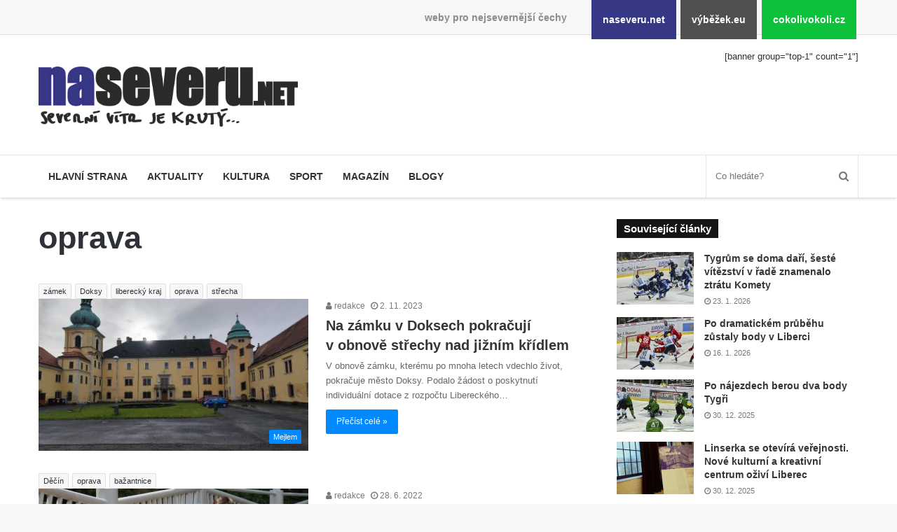

--- FILE ---
content_type: text/html; charset=UTF-8
request_url: https://www.naseveru.net/stitek/oprava/
body_size: 11141
content:
<!DOCTYPE html><html lang="cs"><head><meta charset="UTF-8"/><title>oprava &#8211; naseveru.net</title><meta name='robots' content='max-image-preview:large'/><link rel="alternate" type="application/rss+xml" title="naseveru.net &raquo; RSS zdroj" href="https://www.naseveru.net/feed/"/><style id='wp-img-auto-sizes-contain-inline-css'>
img:is([sizes=auto i],[sizes^="auto," i]){contain-intrinsic-size:3000px 1500px}
/*# sourceURL=wp-img-auto-sizes-contain-inline-css */</style><link rel='stylesheet' id='naseveru-style-css' href='https://www.naseveru.net/wp-content/plugins/naseveru-boxes/naseveru-style.css' media='all'/><link rel='stylesheet' id='wp-block-library-css' href='https://www.naseveru.net/wp-includes/css/dist/block-library/style.min.css' media='all'/><style id='global-styles-inline-css' type='text/css'>
:root{--wp--preset--aspect-ratio--square: 1;--wp--preset--aspect-ratio--4-3: 4/3;--wp--preset--aspect-ratio--3-4: 3/4;--wp--preset--aspect-ratio--3-2: 3/2;--wp--preset--aspect-ratio--2-3: 2/3;--wp--preset--aspect-ratio--16-9: 16/9;--wp--preset--aspect-ratio--9-16: 9/16;--wp--preset--color--black: #000000;--wp--preset--color--cyan-bluish-gray: #abb8c3;--wp--preset--color--white: #ffffff;--wp--preset--color--pale-pink: #f78da7;--wp--preset--color--vivid-red: #cf2e2e;--wp--preset--color--luminous-vivid-orange: #ff6900;--wp--preset--color--luminous-vivid-amber: #fcb900;--wp--preset--color--light-green-cyan: #7bdcb5;--wp--preset--color--vivid-green-cyan: #00d084;--wp--preset--color--pale-cyan-blue: #8ed1fc;--wp--preset--color--vivid-cyan-blue: #0693e3;--wp--preset--color--vivid-purple: #9b51e0;--wp--preset--gradient--vivid-cyan-blue-to-vivid-purple: linear-gradient(135deg,rgb(6,147,227) 0%,rgb(155,81,224) 100%);--wp--preset--gradient--light-green-cyan-to-vivid-green-cyan: linear-gradient(135deg,rgb(122,220,180) 0%,rgb(0,208,130) 100%);--wp--preset--gradient--luminous-vivid-amber-to-luminous-vivid-orange: linear-gradient(135deg,rgb(252,185,0) 0%,rgb(255,105,0) 100%);--wp--preset--gradient--luminous-vivid-orange-to-vivid-red: linear-gradient(135deg,rgb(255,105,0) 0%,rgb(207,46,46) 100%);--wp--preset--gradient--very-light-gray-to-cyan-bluish-gray: linear-gradient(135deg,rgb(238,238,238) 0%,rgb(169,184,195) 100%);--wp--preset--gradient--cool-to-warm-spectrum: linear-gradient(135deg,rgb(74,234,220) 0%,rgb(151,120,209) 20%,rgb(207,42,186) 40%,rgb(238,44,130) 60%,rgb(251,105,98) 80%,rgb(254,248,76) 100%);--wp--preset--gradient--blush-light-purple: linear-gradient(135deg,rgb(255,206,236) 0%,rgb(152,150,240) 100%);--wp--preset--gradient--blush-bordeaux: linear-gradient(135deg,rgb(254,205,165) 0%,rgb(254,45,45) 50%,rgb(107,0,62) 100%);--wp--preset--gradient--luminous-dusk: linear-gradient(135deg,rgb(255,203,112) 0%,rgb(199,81,192) 50%,rgb(65,88,208) 100%);--wp--preset--gradient--pale-ocean: linear-gradient(135deg,rgb(255,245,203) 0%,rgb(182,227,212) 50%,rgb(51,167,181) 100%);--wp--preset--gradient--electric-grass: linear-gradient(135deg,rgb(202,248,128) 0%,rgb(113,206,126) 100%);--wp--preset--gradient--midnight: linear-gradient(135deg,rgb(2,3,129) 0%,rgb(40,116,252) 100%);--wp--preset--font-size--small: 13px;--wp--preset--font-size--medium: 20px;--wp--preset--font-size--large: 36px;--wp--preset--font-size--x-large: 42px;--wp--preset--spacing--20: 0.44rem;--wp--preset--spacing--30: 0.67rem;--wp--preset--spacing--40: 1rem;--wp--preset--spacing--50: 1.5rem;--wp--preset--spacing--60: 2.25rem;--wp--preset--spacing--70: 3.38rem;--wp--preset--spacing--80: 5.06rem;--wp--preset--shadow--natural: 6px 6px 9px rgba(0, 0, 0, 0.2);--wp--preset--shadow--deep: 12px 12px 50px rgba(0, 0, 0, 0.4);--wp--preset--shadow--sharp: 6px 6px 0px rgba(0, 0, 0, 0.2);--wp--preset--shadow--outlined: 6px 6px 0px -3px rgb(255, 255, 255), 6px 6px rgb(0, 0, 0);--wp--preset--shadow--crisp: 6px 6px 0px rgb(0, 0, 0);}:where(.is-layout-flex){gap: 0.5em;}:where(.is-layout-grid){gap: 0.5em;}body .is-layout-flex{display: flex;}.is-layout-flex{flex-wrap: wrap;align-items: center;}.is-layout-flex > :is(*, div){margin: 0;}body .is-layout-grid{display: grid;}.is-layout-grid > :is(*, div){margin: 0;}:where(.wp-block-columns.is-layout-flex){gap: 2em;}:where(.wp-block-columns.is-layout-grid){gap: 2em;}:where(.wp-block-post-template.is-layout-flex){gap: 1.25em;}:where(.wp-block-post-template.is-layout-grid){gap: 1.25em;}.has-black-color{color: var(--wp--preset--color--black) !important;}.has-cyan-bluish-gray-color{color: var(--wp--preset--color--cyan-bluish-gray) !important;}.has-white-color{color: var(--wp--preset--color--white) !important;}.has-pale-pink-color{color: var(--wp--preset--color--pale-pink) !important;}.has-vivid-red-color{color: var(--wp--preset--color--vivid-red) !important;}.has-luminous-vivid-orange-color{color: var(--wp--preset--color--luminous-vivid-orange) !important;}.has-luminous-vivid-amber-color{color: var(--wp--preset--color--luminous-vivid-amber) !important;}.has-light-green-cyan-color{color: var(--wp--preset--color--light-green-cyan) !important;}.has-vivid-green-cyan-color{color: var(--wp--preset--color--vivid-green-cyan) !important;}.has-pale-cyan-blue-color{color: var(--wp--preset--color--pale-cyan-blue) !important;}.has-vivid-cyan-blue-color{color: var(--wp--preset--color--vivid-cyan-blue) !important;}.has-vivid-purple-color{color: var(--wp--preset--color--vivid-purple) !important;}.has-black-background-color{background-color: var(--wp--preset--color--black) !important;}.has-cyan-bluish-gray-background-color{background-color: var(--wp--preset--color--cyan-bluish-gray) !important;}.has-white-background-color{background-color: var(--wp--preset--color--white) !important;}.has-pale-pink-background-color{background-color: var(--wp--preset--color--pale-pink) !important;}.has-vivid-red-background-color{background-color: var(--wp--preset--color--vivid-red) !important;}.has-luminous-vivid-orange-background-color{background-color: var(--wp--preset--color--luminous-vivid-orange) !important;}.has-luminous-vivid-amber-background-color{background-color: var(--wp--preset--color--luminous-vivid-amber) !important;}.has-light-green-cyan-background-color{background-color: var(--wp--preset--color--light-green-cyan) !important;}.has-vivid-green-cyan-background-color{background-color: var(--wp--preset--color--vivid-green-cyan) !important;}.has-pale-cyan-blue-background-color{background-color: var(--wp--preset--color--pale-cyan-blue) !important;}.has-vivid-cyan-blue-background-color{background-color: var(--wp--preset--color--vivid-cyan-blue) !important;}.has-vivid-purple-background-color{background-color: var(--wp--preset--color--vivid-purple) !important;}.has-black-border-color{border-color: var(--wp--preset--color--black) !important;}.has-cyan-bluish-gray-border-color{border-color: var(--wp--preset--color--cyan-bluish-gray) !important;}.has-white-border-color{border-color: var(--wp--preset--color--white) !important;}.has-pale-pink-border-color{border-color: var(--wp--preset--color--pale-pink) !important;}.has-vivid-red-border-color{border-color: var(--wp--preset--color--vivid-red) !important;}.has-luminous-vivid-orange-border-color{border-color: var(--wp--preset--color--luminous-vivid-orange) !important;}.has-luminous-vivid-amber-border-color{border-color: var(--wp--preset--color--luminous-vivid-amber) !important;}.has-light-green-cyan-border-color{border-color: var(--wp--preset--color--light-green-cyan) !important;}.has-vivid-green-cyan-border-color{border-color: var(--wp--preset--color--vivid-green-cyan) !important;}.has-pale-cyan-blue-border-color{border-color: var(--wp--preset--color--pale-cyan-blue) !important;}.has-vivid-cyan-blue-border-color{border-color: var(--wp--preset--color--vivid-cyan-blue) !important;}.has-vivid-purple-border-color{border-color: var(--wp--preset--color--vivid-purple) !important;}.has-vivid-cyan-blue-to-vivid-purple-gradient-background{background: var(--wp--preset--gradient--vivid-cyan-blue-to-vivid-purple) !important;}.has-light-green-cyan-to-vivid-green-cyan-gradient-background{background: var(--wp--preset--gradient--light-green-cyan-to-vivid-green-cyan) !important;}.has-luminous-vivid-amber-to-luminous-vivid-orange-gradient-background{background: var(--wp--preset--gradient--luminous-vivid-amber-to-luminous-vivid-orange) !important;}.has-luminous-vivid-orange-to-vivid-red-gradient-background{background: var(--wp--preset--gradient--luminous-vivid-orange-to-vivid-red) !important;}.has-very-light-gray-to-cyan-bluish-gray-gradient-background{background: var(--wp--preset--gradient--very-light-gray-to-cyan-bluish-gray) !important;}.has-cool-to-warm-spectrum-gradient-background{background: var(--wp--preset--gradient--cool-to-warm-spectrum) !important;}.has-blush-light-purple-gradient-background{background: var(--wp--preset--gradient--blush-light-purple) !important;}.has-blush-bordeaux-gradient-background{background: var(--wp--preset--gradient--blush-bordeaux) !important;}.has-luminous-dusk-gradient-background{background: var(--wp--preset--gradient--luminous-dusk) !important;}.has-pale-ocean-gradient-background{background: var(--wp--preset--gradient--pale-ocean) !important;}.has-electric-grass-gradient-background{background: var(--wp--preset--gradient--electric-grass) !important;}.has-midnight-gradient-background{background: var(--wp--preset--gradient--midnight) !important;}.has-small-font-size{font-size: var(--wp--preset--font-size--small) !important;}.has-medium-font-size{font-size: var(--wp--preset--font-size--medium) !important;}.has-large-font-size{font-size: var(--wp--preset--font-size--large) !important;}.has-x-large-font-size{font-size: var(--wp--preset--font-size--x-large) !important;}
/*# sourceURL=global-styles-inline-css */
</style>
<style id='classic-theme-styles-inline-css'>
/*! This file is auto-generated */
.wp-block-button__link{color:#fff;background-color:#32373c;border-radius:9999px;box-shadow:none;text-decoration:none;padding:calc(.667em + 2px) calc(1.333em + 2px);font-size:1.125em}.wp-block-file__button{background:#32373c;color:#fff;text-decoration:none}
/*# sourceURL=/wp-includes/css/classic-themes.min.css */</style><link rel='stylesheet' id='LightGallery-Style-css' href='https://www.naseveru.net/wp-content/plugins/lightgallery/library/css/lightgallery.css' media='all'/><link rel='stylesheet' id='tie-css-styles-css' href='https://www.naseveru.net/wp-content/themes/jannah/assets/css/style.min.css' media='all'/><link rel='stylesheet' id='tie-css-style-custom-css' href='https://www.naseveru.net/wp-content/themes/jannah/assets/custom-css/style-custom-1.css' media='all'/><script id="jquery-core-js-extra">
/* <![CDATA[ */
var tie = {"is_rtl":"","ajaxurl":"https://www.naseveru.net/administrator2018/admin-ajax.php","mobile_menu_active":"true","mobile_menu_top":"","mobile_menu_parent":"","lightbox_all":"","lightbox_gallery":"","lightbox_skin":"metro-black","lightbox_thumb":"horizontal","lightbox_arrows":"","is_singular":"","is_sticky_video":"","reading_indicator":"","lazyload":"","select_share":"","select_share_twitter":"","select_share_facebook":"true","select_share_linkedin":"","select_share_email":"","facebook_app_id":"","twitter_username":"","responsive_tables":"true","ad_blocker_detector":"","sticky_behavior":"default","sticky_desktop":"","sticky_mobile":"","ajax_loader":"\u003Cdiv class=\"loader-overlay\"\u003E\n\t\t\t\t\u003Cdiv class=\"spinner\"\u003E\n\t\t\t\t\t\u003Cdiv class=\"bounce1\"\u003E\u003C/div\u003E\n\t\t\t\t\t\u003Cdiv class=\"bounce2\"\u003E\u003C/div\u003E\n\t\t\t\t\t\u003Cdiv class=\"bounce3\"\u003E \u003C/div\u003E\n\t\t\t\t\u003C/div\u003E\n\t\t\t\u003C/div\u003E","type_to_search":"","lang_no_results":"Bohu\u017eel jsme nic nenalezli"};
//# sourceURL=jquery-core-js-extra
/* ]]> */</script><script src="https://www.naseveru.net/wp-includes/js/jquery/jquery.min.js" id="jquery-core-js"></script><script src="https://www.naseveru.net/wp-includes/js/jquery/jquery-migrate.min.js" id="jquery-migrate-js"></script><meta name="generator" content="Jannah 3.1.0"/><meta name="theme-color" content="#0088ff"/><meta name="viewport" content="width=device-width, initial-scale=1.0"/><link rel="icon" href="https://www.naseveru.net/wp-uploads/2018/09/cropped-favicon-naseveru-1-32x32.png" sizes="32x32"/><link rel="icon" href="https://www.naseveru.net/wp-uploads/2018/09/cropped-favicon-naseveru-1-192x192.png" sizes="192x192"/><link rel="apple-touch-icon" href="https://www.naseveru.net/wp-uploads/2018/09/cropped-favicon-naseveru-1-180x180.png"/><meta name="msapplication-TileImage" content="https://www.naseveru.net/wp-uploads/2018/09/cropped-favicon-naseveru-1-270x270.png"/></head><body id="tie-body" class="archive tag tag-oprava tag-919 wp-theme-jannah wrapper-has-shadow block-head-4 magazine2 is-thumb-overlay-disabled is-desktop is-header-layout-3 has-header-ad sidebar-right has-sidebar"><div class="background-overlay"><div id="bar"><div class="container"><div>weby pro nejsevernější čechy</div><ul><li class="naseverunet"><a href="https://www.naseveru.net">naseveru.net</a></li><li class="vybezekeu"><a href="https://www.vybezek.eu">výběžek.eu</a></li><li class="cokolivokolicz"><a href="https://www.cokolivokoli.cz">cokolivokoli.cz</a></li></ul></div></div><div id="tie-container" class="site tie-container"><div id="tie-wrapper"><header id="theme-header" class="header-layout-3 main-nav-light main-nav-below has-shadow mobile-header-default"><div class="container"><div class="tie-row logo-row"><div class="logo-wrapper"><div class="tie-col-md-4 logo-container"><a href="#" id="mobile-menu-icon"><span class="nav-icon"></span></a><div id="logo" class="image-logo" style="margin-top:45px;"><a title="naseveru.net" href="https://www.naseveru.net/"><img src="https://www.naseveru.net/wp-uploads/2018/09/naseveru.png" alt="naseveru.net" class="logo_normal" width="500" height="116" style="max-height:116px;width:auto;"><img src="https://www.naseveru.net/wp-uploads/2018/09/naseveru.png" alt="naseveru.net" class="logo_2x" width="500" height="116" style="max-height:116px;width:auto;"></a></div><!-- #logo /--></div><!-- .tie-col /--></div><!-- .logo-wrapper /--><div class="tie-col-md-8 stream-item stream-item-top-wrapper"><div class="stream-item-top">[banner group="top-1" count="1"]</div></div><!-- .tie-col /--></div><!-- .tie-row /--></div><!-- .container /--><div class="main-nav-wrapper"><nav id="main-nav" data-skin="search-in-main-nav live-search-light" class=" live-search-parent" aria-label="Primary Navigation"><div class="container"><div class="main-menu-wrapper"><div id="menu-components-wrap"><div class="main-menu main-menu-wrap tie-alignleft"><div id="main-nav-menu" class="main-menu"><ul id="menu-mainmenu" class="menu" role="menubar"><li id="menu-item-123269" class="menu-item menu-item-type-post_type menu-item-object-page menu-item-home menu-item-123269 miw-object-122106"><a href="https://www.naseveru.net/">Hlavní strana</a></li><li id="menu-item-10253" class="menu-item menu-item-type-taxonomy menu-item-object-category menu-item-10253 miw-object-4"><a href="https://www.naseveru.net/tema/news/">Aktuality</a></li><li id="menu-item-10250" class="menu-item menu-item-type-taxonomy menu-item-object-category menu-item-10250 miw-object-7"><a href="https://www.naseveru.net/tema/kultura/">Kultura</a></li><li id="menu-item-10254" class="menu-item menu-item-type-taxonomy menu-item-object-category menu-item-10254 miw-object-5"><a href="https://www.naseveru.net/tema/sport/">Sport</a></li><li id="menu-item-10255" class="menu-item menu-item-type-taxonomy menu-item-object-category menu-item-10255 miw-object-10"><a href="https://www.naseveru.net/tema/magazin/">Magazín</a></li><li id="menu-item-123270" class="menu-item menu-item-type-taxonomy menu-item-object-category menu-item-123270 miw-object-33"><a href="https://www.naseveru.net/tema/blogy/">Blogy</a></li></ul></div></div><!-- .main-menu.tie-alignleft /--><ul class="components"><li class="search-bar menu-item custom-menu-link" aria-label="Search"><form method="get" id="search" action="https://www.naseveru.net//"><input id="search-input" class="is-ajax-search" type="text" name="s" title="Co hledáte?" placeholder="Co hledáte?"/><button id="search-submit" type="submit"><span class="fa fa-search" aria-hidden="true"></span></button></form></li></ul><!-- Components --></div><!-- #menu-components-wrap /--></div><!-- .main-menu-wrapper /--></div><!-- .container /--></nav><!-- #main-nav /--></div><!-- .main-nav-wrapper /--></header><div id="content" class="site-content container"><div class="tie-row main-content-row"><div class="main-content tie-col-md-8 tie-col-xs-12" role="main"><header class="entry-header-outer container-wrapper"><h1 class="page-title">oprava</h1></header><!-- .entry-header-outer /--><div class="mag-box wide-post-box"><div class="container-wrapper"><div class="mag-box-container clearfix"><ul id="posts-container" data-layout="default" data-settings="{'uncropped_image':'jannah-image-grid','category_meta':true,'post_meta':true,'excerpt':true,'excerpt_length':'20','read_more':true,'title_length':0,'is_full':false}" class="posts-items"><li class="post-item  post-143388 post type-post status-publish format-standard has-post-thumbnail category-mejlem tag-zamek tag-doksy tag-liberecky-kraj tag-oprava tag-strecha"><div class="post-bottom-meta"><span class="tagcloud"><a href="https://www.naseveru.net/stitek/zamek/" rel="tag">zámek</a> <a href="https://www.naseveru.net/stitek/doksy/" rel="tag">Doksy</a> <a href="https://www.naseveru.net/stitek/liberecky-kraj/" rel="tag">liberecký kraj</a> <a href="https://www.naseveru.net/stitek/oprava/" rel="tag">oprava</a> <a href="https://www.naseveru.net/stitek/strecha/" rel="tag">střecha</a></span></div><a href="https://www.naseveru.net/2023/11/02/na-zamku-v-doksech-pokracuji-v-obnove-strechy-nad-jiznim-kridlem/" title="Na zámku v Doksech pokračují v obnově střechy nad jižním křídlem" class="post-thumb"><h5 class="post-cat-wrap"><span class="post-cat tie-cat-14">Mejlem</span></h5><div class="post-thumb-overlay-wrap"><div class="post-thumb-overlay"><span class="icon"></span></div></div><img width="390" height="220" src="https://www.naseveru.net/wp-uploads/kudlacka@centrum.cz/2023/11/zamek-doksy-2-390x220.jpg" class="attachment-jannah-image-large size-jannah-image-large wp-post-image" alt="" decoding="async" fetchpriority="high"/></a><div class="post-meta"><span class="meta-author meta-item"><a href="https://www.naseveru.net/author/reda/" class="author-name" title="redakce"><span class="fa fa-user" aria-hidden="true"></span> redakce</a></span><span class="date meta-item"><span class="fa fa-clock-o" aria-hidden="true"></span> <span>2. 11. 2023</span></span><div class="clearfix"></div></div><!-- .post-meta --><div class="post-details"><h3 class="post-title"><a href="https://www.naseveru.net/2023/11/02/na-zamku-v-doksech-pokracuji-v-obnove-strechy-nad-jiznim-kridlem/" title="Na zámku v Doksech pokračují v obnově střechy nad jižním křídlem">Na zámku v Doksech pokračují v obnově střechy nad jižním křídlem</a></h3><p class="post-excerpt">V obnově zámku, kterému po mnoha letech vdechlo život, pokračuje město Doksy. Podalo žádost o poskytnutí individuální dotace z rozpočtu Libereckého&hellip;</p><a class="more-link button" href="https://www.naseveru.net/2023/11/02/na-zamku-v-doksech-pokracuji-v-obnove-strechy-nad-jiznim-kridlem/">Přečíst celé »</a></div></li><li class="post-item  post-139029 post type-post status-publish format-standard has-post-thumbnail category-mejlem tag-decin tag-oprava tag-bazantnice"><div class="post-bottom-meta"><span class="tagcloud"><a href="https://www.naseveru.net/stitek/decin/" rel="tag">Děčín</a> <a href="https://www.naseveru.net/stitek/oprava/" rel="tag">oprava</a> <a href="https://www.naseveru.net/stitek/bazantnice/" rel="tag">bažantnice</a></span></div><a href="https://www.naseveru.net/2022/06/28/decin-postupne-ozivuje-areal-bazantnice/" title="Děčín postupně oživuje areál Bažantnice" class="post-thumb"><h5 class="post-cat-wrap"><span class="post-cat tie-cat-14">Mejlem</span></h5><div class="post-thumb-overlay-wrap"><div class="post-thumb-overlay"><span class="icon"></span></div></div><img width="390" height="220" src="https://www.naseveru.net/wp-uploads/kudlacka@centrum.cz/2022/06/bazantnice-3-390x220.jpg" class="attachment-jannah-image-large size-jannah-image-large wp-post-image" alt="" decoding="async"/></a><div class="post-meta"><span class="meta-author meta-item"><a href="https://www.naseveru.net/author/reda/" class="author-name" title="redakce"><span class="fa fa-user" aria-hidden="true"></span> redakce</a></span><span class="date meta-item"><span class="fa fa-clock-o" aria-hidden="true"></span> <span>28. 6. 2022</span></span><div class="clearfix"></div></div><!-- .post-meta --><div class="post-details"><h3 class="post-title"><a href="https://www.naseveru.net/2022/06/28/decin-postupne-ozivuje-areal-bazantnice/" title="Děčín postupně oživuje areál Bažantnice">Děčín postupně oživuje areál Bažantnice</a></h3><p class="post-excerpt">Dříve tu bývalo letní kino, nyní se areál Bažantnice proměnil v přírodní amfiteátr na pořádání koncertů. Město Děčín v něm&hellip;</p><a class="more-link button" href="https://www.naseveru.net/2022/06/28/decin-postupne-ozivuje-areal-bazantnice/">Přečíst celé »</a></div></li><li class="post-item  post-139020 post type-post status-publish format-standard has-post-thumbnail category-mejlem category-_hlavni tag-zamek tag-oprava tag-jilemnice"><div class="post-bottom-meta"><span class="tagcloud"><a href="https://www.naseveru.net/stitek/zamek/" rel="tag">zámek</a> <a href="https://www.naseveru.net/stitek/oprava/" rel="tag">oprava</a> <a href="https://www.naseveru.net/stitek/jilemnice/" rel="tag">Jilemnice</a></span></div><a href="https://www.naseveru.net/2022/06/23/obnovu-ohradni-zamecke-zdi-v-jilemnici-podpori-kraj-milionem-korun/" title="Obnovu ohradní zámecké zdi v Jilemnici podpoří kraj milionem korun" class="post-thumb"><h5 class="post-cat-wrap"><span class="post-cat tie-cat-14">Mejlem</span></h5><div class="post-thumb-overlay-wrap"><div class="post-thumb-overlay"><span class="icon"></span></div></div><img width="390" height="220" src="https://www.naseveru.net/wp-uploads/kudlacka@centrum.cz/2022/06/zamek-jilemnice-390x220.jpg" class="attachment-jannah-image-large size-jannah-image-large wp-post-image" alt="" decoding="async"/></a><div class="post-meta"><span class="meta-author meta-item"><a href="https://www.naseveru.net/author/reda/" class="author-name" title="redakce"><span class="fa fa-user" aria-hidden="true"></span> redakce</a></span><span class="date meta-item"><span class="fa fa-clock-o" aria-hidden="true"></span> <span>23. 6. 2022</span></span><div class="clearfix"></div></div><!-- .post-meta --><div class="post-details"><h3 class="post-title"><a href="https://www.naseveru.net/2022/06/23/obnovu-ohradni-zamecke-zdi-v-jilemnici-podpori-kraj-milionem-korun/" title="Obnovu ohradní zámecké zdi v Jilemnici podpoří kraj milionem korun">Obnovu ohradní zámecké zdi v Jilemnici podpoří kraj milionem korun</a></h3><p class="post-excerpt">Také v letošním roce odsouhlasili krajští radní a zastupitelé poskytnutí peněz na obnovu památek v rámci individuálních dotací. Tato částka činí 13,8&hellip;</p><a class="more-link button" href="https://www.naseveru.net/2022/06/23/obnovu-ohradni-zamecke-zdi-v-jilemnici-podpori-kraj-milionem-korun/">Přečíst celé »</a></div></li><li class="post-item  post-133215 post type-post status-publish format-standard has-post-thumbnail category-mejlem tag-kostel tag-liberecky-kraj tag-oprava tag-volfartice"><div class="post-bottom-meta"><span class="tagcloud"><a href="https://www.naseveru.net/stitek/kostel/" rel="tag">kostel</a> <a href="https://www.naseveru.net/stitek/liberecky-kraj/" rel="tag">liberecký kraj</a> <a href="https://www.naseveru.net/stitek/oprava/" rel="tag">oprava</a> <a href="https://www.naseveru.net/stitek/volfartice/" rel="tag">Volfartice</a></span></div><a href="https://www.naseveru.net/2020/09/27/kraj-podporil-opravu-strechy-na-kostele-sv-petra-a-pavla-ve-volfarticich/" title="Kraj podpořil opravu střechy na kostele sv. Petra a Pavla ve Volfarticích" class="post-thumb"><h5 class="post-cat-wrap"><span class="post-cat tie-cat-14">Mejlem</span></h5><div class="post-thumb-overlay-wrap"><div class="post-thumb-overlay"><span class="icon"></span></div></div><img width="390" height="220" src="https://www.naseveru.net/wp-uploads/kudlacka@centrum.cz/2020/09/volfartice-390x220.jpg" class="attachment-jannah-image-large size-jannah-image-large wp-post-image" alt="" decoding="async" loading="lazy"/></a><div class="post-meta"><span class="meta-author meta-item"><a href="https://www.naseveru.net/author/reda/" class="author-name" title="redakce"><span class="fa fa-user" aria-hidden="true"></span> redakce</a></span><span class="date meta-item"><span class="fa fa-clock-o" aria-hidden="true"></span> <span>27. 9. 2020</span></span><div class="clearfix"></div></div><!-- .post-meta --><div class="post-details"><h3 class="post-title"><a href="https://www.naseveru.net/2020/09/27/kraj-podporil-opravu-strechy-na-kostele-sv-petra-a-pavla-ve-volfarticich/" title="Kraj podpořil opravu střechy na kostele sv. Petra a Pavla ve Volfarticích">Kraj podpořil opravu střechy na kostele sv. Petra a Pavla ve Volfarticích</a></h3><p class="post-excerpt">Nová střešní krytina, kontrola bednění na věži a ošetření trámoví proti dřevokazným houbám a hmyzu. Těmito opravami prochází kostel svatého&hellip;</p><a class="more-link button" href="https://www.naseveru.net/2020/09/27/kraj-podporil-opravu-strechy-na-kostele-sv-petra-a-pavla-ve-volfarticich/">Přečíst celé »</a></div></li><li class="post-item  post-133049 post type-post status-publish format-standard has-post-thumbnail category-mejlem tag-zamek tag-doksy tag-liberecky-kraj tag-oprava"><div class="post-bottom-meta"><span class="tagcloud"><a href="https://www.naseveru.net/stitek/zamek/" rel="tag">zámek</a> <a href="https://www.naseveru.net/stitek/doksy/" rel="tag">Doksy</a> <a href="https://www.naseveru.net/stitek/liberecky-kraj/" rel="tag">liberecký kraj</a> <a href="https://www.naseveru.net/stitek/oprava/" rel="tag">oprava</a></span></div><a href="https://www.naseveru.net/2020/09/14/na-obnovu-zamku-doksy-prispel-liberecky-kraj-za-pet-let-vice-nez-milionem-korun/" title="Na obnovu zámku Doksy přispěl Liberecký kraj za pět let více než milionem korun" class="post-thumb"><h5 class="post-cat-wrap"><span class="post-cat tie-cat-14">Mejlem</span></h5><div class="post-thumb-overlay-wrap"><div class="post-thumb-overlay"><span class="icon"></span></div></div><img width="390" height="220" src="https://www.naseveru.net/wp-uploads/kudlacka@centrum.cz/2020/09/zamek_doksy-390x220.jpg" class="attachment-jannah-image-large size-jannah-image-large wp-post-image" alt="" decoding="async" loading="lazy"/></a><div class="post-meta"><span class="meta-author meta-item"><a href="https://www.naseveru.net/author/reda/" class="author-name" title="redakce"><span class="fa fa-user" aria-hidden="true"></span> redakce</a></span><span class="date meta-item"><span class="fa fa-clock-o" aria-hidden="true"></span> <span>14. 9. 2020</span></span><div class="clearfix"></div></div><!-- .post-meta --><div class="post-details"><h3 class="post-title"><a href="https://www.naseveru.net/2020/09/14/na-obnovu-zamku-doksy-prispel-liberecky-kraj-za-pet-let-vice-nez-milionem-korun/" title="Na obnovu zámku Doksy přispěl Liberecký kraj za pět let více než milionem korun">Na obnovu zámku Doksy přispěl Liberecký kraj za pět let více než milionem korun</a></h3><p class="post-excerpt">Opravami průběžně prochází zámek v Doksech. Také on je jednou z památek, na jejichž obnovu dlouhodobě přispívá Liberecký kraj. Za uplynulých pět&hellip;</p><a class="more-link button" href="https://www.naseveru.net/2020/09/14/na-obnovu-zamku-doksy-prispel-liberecky-kraj-za-pet-let-vice-nez-milionem-korun/">Přečíst celé »</a></div></li><li class="post-item  post-132494 post type-post status-publish format-standard has-post-thumbnail category-mejlem tag-most tag-hradek-nad-nisou tag-oprava"><div class="post-bottom-meta"><span class="tagcloud"><a href="https://www.naseveru.net/stitek/most/" rel="tag">Most</a> <a href="https://www.naseveru.net/stitek/hradek-nad-nisou/" rel="tag">Hrádek nad Nisou</a> <a href="https://www.naseveru.net/stitek/oprava/" rel="tag">oprava</a></span></div><a href="https://www.naseveru.net/2020/07/03/most-v-hradku-nad-nisou-bude-ode-dneska-z-duvodu-havarijniho-stavu-uzavren/" title="Most v Hrádku nad Nisou bude ode dneška z důvodu havarijního stavu uzavřen" class="post-thumb"><h5 class="post-cat-wrap"><span class="post-cat tie-cat-14">Mejlem</span></h5><div class="post-thumb-overlay-wrap"><div class="post-thumb-overlay"><span class="icon"></span></div></div><img width="390" height="220" src="https://www.naseveru.net/wp-uploads/kudlacka@centrum.cz/2020/07/objizdne-trasy-390x220.jpg" class="attachment-jannah-image-large size-jannah-image-large wp-post-image" alt="" decoding="async" loading="lazy"/></a><div class="post-meta"><span class="meta-author meta-item"><a href="https://www.naseveru.net/author/reda/" class="author-name" title="redakce"><span class="fa fa-user" aria-hidden="true"></span> redakce</a></span><span class="date meta-item"><span class="fa fa-clock-o" aria-hidden="true"></span> <span>3. 7. 2020</span></span><div class="clearfix"></div></div><!-- .post-meta --><div class="post-details"><h3 class="post-title"><a href="https://www.naseveru.net/2020/07/03/most-v-hradku-nad-nisou-bude-ode-dneska-z-duvodu-havarijniho-stavu-uzavren/" title="Most v Hrádku nad Nisou bude ode dneška z důvodu havarijního stavu uzavřen">Most v Hrádku nad Nisou bude ode dneška z důvodu havarijního stavu uzavřen</a></h3><p class="post-excerpt">Havarijní stav hraničního mostu č. 35L-001 si vyžádá uzavření a nasměrování dopravy na objízdnou trasu po silnici I/35 a dále po&hellip;</p><a class="more-link button" href="https://www.naseveru.net/2020/07/03/most-v-hradku-nad-nisou-bude-ode-dneska-z-duvodu-havarijniho-stavu-uzavren/">Přečíst celé »</a></div></li><li class="post-item  post-131684 post type-post status-publish format-standard has-post-thumbnail category-news category-mejlem tag-jermanice tag-hodkovice tag-doprava tag-oprava"><div class="post-bottom-meta"><span class="tagcloud"><a href="https://www.naseveru.net/stitek/jermanice/" rel="tag">Jeřmanice</a> <a href="https://www.naseveru.net/stitek/hodkovice/" rel="tag">Hodkovice</a> <a href="https://www.naseveru.net/stitek/doprava/" rel="tag">doprava</a> <a href="https://www.naseveru.net/stitek/oprava/" rel="tag">oprava</a></span></div><a href="https://www.naseveru.net/2020/02/26/pozor-na-dopravni-omezeni-mezi-jermanicemi-a-hodkovicemi/" title="Pozor na dopravní omezení mezi Jeřmanicemi a Hodkovicemi!" class="post-thumb"><h5 class="post-cat-wrap"><span class="post-cat tie-cat-4">Aktuality</span></h5><div class="post-thumb-overlay-wrap"><div class="post-thumb-overlay"><span class="icon"></span></div></div><img width="390" height="220" src="https://www.naseveru.net/wp-uploads/marek/2020/02/mlyn-390x220.jpg" class="attachment-jannah-image-large size-jannah-image-large wp-post-image" alt="" decoding="async" loading="lazy"/></a><div class="post-meta"><span class="meta-author meta-item"><a href="https://www.naseveru.net/author/reda/" class="author-name" title="redakce"><span class="fa fa-user" aria-hidden="true"></span> redakce</a></span><span class="date meta-item"><span class="fa fa-clock-o" aria-hidden="true"></span> <span>26. 2. 2020</span></span><div class="clearfix"></div></div><!-- .post-meta --><div class="post-details"><h3 class="post-title"><a href="https://www.naseveru.net/2020/02/26/pozor-na-dopravni-omezeni-mezi-jermanicemi-a-hodkovicemi/" title="Pozor na dopravní omezení mezi Jeřmanicemi a Hodkovicemi!">Pozor na dopravní omezení mezi Jeřmanicemi a Hodkovicemi!</a></h3><p class="post-excerpt">V pondělí 2. března začne rekonstrukce křižovatky Rádelský mlýn, řidiči musí počítat s omezením Rekonstrukce mimoúrovňové křižovatky státních silnic I/35 a&hellip;</p><a class="more-link button" href="https://www.naseveru.net/2020/02/26/pozor-na-dopravni-omezeni-mezi-jermanicemi-a-hodkovicemi/">Přečíst celé »</a></div></li><li class="post-item  post-130893 post type-post status-publish format-standard has-post-thumbnail category-mejlem tag-liberecky-kraj tag-oprava tag-tanvald tag-zeleznicni-doprava"><div class="post-bottom-meta"><span class="tagcloud"><a href="https://www.naseveru.net/stitek/liberecky-kraj/" rel="tag">liberecký kraj</a> <a href="https://www.naseveru.net/stitek/oprava/" rel="tag">oprava</a> <a href="https://www.naseveru.net/stitek/tanvald/" rel="tag">Tanvald</a> <a href="https://www.naseveru.net/stitek/zeleznicni-doprava/" rel="tag">železniční doprava</a></span></div><a href="https://www.naseveru.net/2019/12/17/opravy-zeleznicnich-trati-v-libereckem-kraji-zlepsuji-kvalitu-cestovani/" title="Opravy železničních tratí v Libereckém kraji zlepšují kvalitu cestování" class="post-thumb"><h5 class="post-cat-wrap"><span class="post-cat tie-cat-14">Mejlem</span></h5><div class="post-thumb-overlay-wrap"><div class="post-thumb-overlay"><span class="icon"></span></div></div><img width="390" height="220" src="https://www.naseveru.net/wp-uploads/kudlacka@centrum.cz/2019/12/tanvald-trat-035-oprava-napojeni-390x220.jpg" class="attachment-jannah-image-large size-jannah-image-large wp-post-image" alt="" decoding="async" loading="lazy"/></a><div class="post-meta"><span class="meta-author meta-item"><a href="https://www.naseveru.net/author/reda/" class="author-name" title="redakce"><span class="fa fa-user" aria-hidden="true"></span> redakce</a></span><span class="date meta-item"><span class="fa fa-clock-o" aria-hidden="true"></span> <span>17. 12. 2019</span></span><div class="clearfix"></div></div><!-- .post-meta --><div class="post-details"><h3 class="post-title"><a href="https://www.naseveru.net/2019/12/17/opravy-zeleznicnich-trati-v-libereckem-kraji-zlepsuji-kvalitu-cestovani/" title="Opravy železničních tratí v Libereckém kraji zlepšují kvalitu cestování">Opravy železničních tratí v Libereckém kraji zlepšují kvalitu cestování</a></h3><p class="post-excerpt">V pondělí 2. prosince proběhlo ve stanici Tanvald oficiální otevření železniční trati 035 z Železného Brodu do Tanvaldu, na které probíhala od&hellip;</p><a class="more-link button" href="https://www.naseveru.net/2019/12/17/opravy-zeleznicnich-trati-v-libereckem-kraji-zlepsuji-kvalitu-cestovani/">Přečíst celé »</a></div></li><li class="post-item  post-130743 post type-post status-publish format-standard has-post-thumbnail category-mejlem tag-ohrazenice tag-turnov tag-liberecky-kraj tag-silnice tag-oprava"><div class="post-bottom-meta"><span class="tagcloud"><a href="https://www.naseveru.net/stitek/ohrazenice/" rel="tag">Ohrazenice</a> <a href="https://www.naseveru.net/stitek/turnov/" rel="tag">Turnov</a> <a href="https://www.naseveru.net/stitek/liberecky-kraj/" rel="tag">liberecký kraj</a> <a href="https://www.naseveru.net/stitek/silnice/" rel="tag">silnice</a> <a href="https://www.naseveru.net/stitek/oprava/" rel="tag">oprava</a></span></div><a href="https://www.naseveru.net/2019/12/01/od-prosince-projedou-ridici-z-turnova-do-ohrazenic-bez-omezeni-dalsi-stavebni-prace-budou-pokracovat-po-zime/" title="Od prosince projedou řidiči z Turnova do Ohrazenic bez omezení, další stavební práce budou pokračovat po zimě" class="post-thumb"><h5 class="post-cat-wrap"><span class="post-cat tie-cat-14">Mejlem</span></h5><div class="post-thumb-overlay-wrap"><div class="post-thumb-overlay"><span class="icon"></span></div></div><img width="390" height="220" src="https://www.naseveru.net/wp-uploads/kudlacka@centrum.cz/2019/12/silnice-turnov-390x220.jpg" class="attachment-jannah-image-large size-jannah-image-large wp-post-image" alt="" decoding="async" loading="lazy"/></a><div class="post-meta"><span class="meta-author meta-item"><a href="https://www.naseveru.net/author/reda/" class="author-name" title="redakce"><span class="fa fa-user" aria-hidden="true"></span> redakce</a></span><span class="date meta-item"><span class="fa fa-clock-o" aria-hidden="true"></span> <span>1. 12. 2019</span></span><div class="clearfix"></div></div><!-- .post-meta --><div class="post-details"><h3 class="post-title"><a href="https://www.naseveru.net/2019/12/01/od-prosince-projedou-ridici-z-turnova-do-ohrazenic-bez-omezeni-dalsi-stavebni-prace-budou-pokracovat-po-zime/" title="Od prosince projedou řidiči z Turnova do Ohrazenic bez omezení, další stavební práce budou pokračovat po zimě">Od prosince projedou řidiči z Turnova do Ohrazenic bez omezení, další stavební práce budou pokračovat po zimě</a></h3><p class="post-excerpt">Zhruba za polovinou jsou práce na rekonstrukci silnice II/610 v úseku z Turnova do Svijan a v ulici Nádražní v&hellip;</p><a class="more-link button" href="https://www.naseveru.net/2019/12/01/od-prosince-projedou-ridici-z-turnova-do-ohrazenic-bez-omezeni-dalsi-stavebni-prace-budou-pokracovat-po-zime/">Přečíst celé »</a></div></li><li class="post-item  post-130610 post type-post status-publish format-standard has-post-thumbnail category-mejlem tag-jablonec-nad-nisou tag-liberecky-kraj tag-oprava tag-korejska-ulice tag-fasada"><div class="post-bottom-meta"><span class="tagcloud"><a href="https://www.naseveru.net/stitek/jablonec-nad-nisou/" rel="tag">Jablonec nad Nisou</a> <a href="https://www.naseveru.net/stitek/liberecky-kraj/" rel="tag">liberecký kraj</a> <a href="https://www.naseveru.net/stitek/oprava/" rel="tag">oprava</a> <a href="https://www.naseveru.net/stitek/korejska-ulice/" rel="tag">Korejská ulice</a> <a href="https://www.naseveru.net/stitek/fasada/" rel="tag">fasáda</a></span></div><a href="https://www.naseveru.net/2019/11/27/jablonecke-secesi-se-vraci-krasa-diky-penezum-z-kraje/" title="Jablonecké secesi se vrací krása díky penězům z kraje" class="post-thumb"><h5 class="post-cat-wrap"><span class="post-cat tie-cat-14">Mejlem</span></h5><div class="post-thumb-overlay-wrap"><div class="post-thumb-overlay"><span class="icon"></span></div></div><img width="390" height="220" src="https://www.naseveru.net/wp-uploads/kudlacka@centrum.cz/2019/11/oprava3-390x220.jpg" class="attachment-jannah-image-large size-jannah-image-large wp-post-image" alt="" decoding="async" loading="lazy"/></a><div class="post-meta"><span class="meta-author meta-item"><a href="https://www.naseveru.net/author/reda/" class="author-name" title="redakce"><span class="fa fa-user" aria-hidden="true"></span> redakce</a></span><span class="date meta-item"><span class="fa fa-clock-o" aria-hidden="true"></span> <span>27. 11. 2019</span></span><div class="clearfix"></div></div><!-- .post-meta --><div class="post-details"><h3 class="post-title"><a href="https://www.naseveru.net/2019/11/27/jablonecke-secesi-se-vraci-krasa-diky-penezum-z-kraje/" title="Jablonecké secesi se vrací krása díky penězům z kraje">Jablonecké secesi se vrací krása díky penězům z kraje</a></h3><p class="post-excerpt">Řadou výstavných secesních staveb se může pochlubit Jablonec nad Nisou. V minulých desetiletích leckde zchátraly a až po roce 1989 se&hellip;</p><a class="more-link button" href="https://www.naseveru.net/2019/11/27/jablonecke-secesi-se-vraci-krasa-diky-penezum-z-kraje/">Přečíst celé »</a></div></li><li class="post-item  post-129837 post type-post status-publish format-standard has-post-thumbnail category-mejlem tag-liberecky-kraj tag-silnice tag-oprava tag-hrabacov tag-krizlice"><div class="post-bottom-meta"><span class="tagcloud"><a href="https://www.naseveru.net/stitek/liberecky-kraj/" rel="tag">liberecký kraj</a> <a href="https://www.naseveru.net/stitek/silnice/" rel="tag">silnice</a> <a href="https://www.naseveru.net/stitek/oprava/" rel="tag">oprava</a> <a href="https://www.naseveru.net/stitek/hrabacov/" rel="tag">Hrabačov</a> <a href="https://www.naseveru.net/stitek/krizlice/" rel="tag">Křížlice</a></span></div><a href="https://www.naseveru.net/2019/10/20/kraj-dokoncil-opravu-silnice-ve-vitkovicich-v-krkonosich-na-jilemnicku-se-noveho-povrchu-dockaji-ridici-i-na-dalsich-usecich/" title="Kraj dokončil opravu silnice ve Vítkovicích v Krkonoších, na Jilemnicku se nového povrchu dočkají řidiči i na dalších úsecích" class="post-thumb"><h5 class="post-cat-wrap"><span class="post-cat tie-cat-14">Mejlem</span></h5><div class="post-thumb-overlay-wrap"><div class="post-thumb-overlay"><span class="icon"></span></div></div><img width="390" height="220" src="https://www.naseveru.net/wp-uploads/kudlacka@centrum.cz/2019/10/foto-1-390x220.jpg" class="attachment-jannah-image-large size-jannah-image-large wp-post-image" alt="" decoding="async" loading="lazy"/></a><div class="post-meta"><span class="meta-author meta-item"><a href="https://www.naseveru.net/author/reda/" class="author-name" title="redakce"><span class="fa fa-user" aria-hidden="true"></span> redakce</a></span><span class="date meta-item"><span class="fa fa-clock-o" aria-hidden="true"></span> <span>20. 10. 2019</span></span><div class="clearfix"></div></div><!-- .post-meta --><div class="post-details"><h3 class="post-title"><a href="https://www.naseveru.net/2019/10/20/kraj-dokoncil-opravu-silnice-ve-vitkovicich-v-krkonosich-na-jilemnicku-se-noveho-povrchu-dockaji-ridici-i-na-dalsich-usecich/" title="Kraj dokončil opravu silnice ve Vítkovicích v Krkonoších, na Jilemnicku se nového povrchu dočkají řidiči i na dalších úsecích">Kraj dokončil opravu silnice ve Vítkovicích v Krkonoších, na Jilemnicku se nového povrchu dočkají řidiči i na dalších úsecích</a></h3><p class="post-excerpt">Celkovou rekonstrukcí za 8,5 milionu korun prošel 1,3 km dlouhý úsek silnice ve Vítkovicích v Krkonoších. Do konce října letošního&hellip;</p><a class="more-link button" href="https://www.naseveru.net/2019/10/20/kraj-dokoncil-opravu-silnice-ve-vitkovicich-v-krkonosich-na-jilemnicku-se-noveho-povrchu-dockaji-ridici-i-na-dalsich-usecich/">Přečíst celé »</a></div></li><li class="post-item  post-128641 post type-post status-publish format-standard has-post-thumbnail category-mejlem tag-jablonne-v-podjestedi tag-doprava tag-silnice tag-oprava tag-stavba"><div class="post-bottom-meta"><span class="tagcloud"><a href="https://www.naseveru.net/stitek/jablonne-v-podjestedi/" rel="tag">Jablonné v Podještědí</a> <a href="https://www.naseveru.net/stitek/doprava/" rel="tag">doprava</a> <a href="https://www.naseveru.net/stitek/silnice/" rel="tag">silnice</a> <a href="https://www.naseveru.net/stitek/oprava/" rel="tag">oprava</a> <a href="https://www.naseveru.net/stitek/stavba/" rel="tag">stavba</a></span></div><a href="https://www.naseveru.net/2019/07/25/rekonstrukce-silnice-ii-270-v-jablonnem-se-chyli-ke-konci/" title="Rekonstrukce silnice II/270 v Jablonném se chýlí ke konci" class="post-thumb"><h5 class="post-cat-wrap"><span class="post-cat tie-cat-14">Mejlem</span></h5><div class="post-thumb-overlay-wrap"><div class="post-thumb-overlay"><span class="icon"></span></div></div><img width="390" height="220" src="https://www.naseveru.net/wp-uploads/kudlacka@centrum.cz/2019/07/jablonne-3-390x220.jpg" class="attachment-jannah-image-large size-jannah-image-large wp-post-image" alt="" decoding="async" loading="lazy"/></a><div class="post-meta"><span class="meta-author meta-item"><a href="https://www.naseveru.net/author/reda/" class="author-name" title="redakce"><span class="fa fa-user" aria-hidden="true"></span> redakce</a></span><span class="date meta-item"><span class="fa fa-clock-o" aria-hidden="true"></span> <span>25. 7. 2019</span></span><div class="clearfix"></div></div><!-- .post-meta --><div class="post-details"><h3 class="post-title"><a href="https://www.naseveru.net/2019/07/25/rekonstrukce-silnice-ii-270-v-jablonnem-se-chyli-ke-konci/" title="Rekonstrukce silnice II/270 v Jablonném se chýlí ke konci">Rekonstrukce silnice II/270 v Jablonném se chýlí ke konci</a></h3><p class="post-excerpt">Obyvatelům Jablonného v Podještědí i jeho návštěvníkům se již brzy uleví. Do finiše se totiž blíží rekonstrukce průjezdu městem, jenž vede&hellip;</p><a class="more-link button" href="https://www.naseveru.net/2019/07/25/rekonstrukce-silnice-ii-270-v-jablonnem-se-chyli-ke-konci/">Přečíst celé »</a></div></li></ul><!-- #posts-container /--><div class="clearfix"></div></div><!-- .mag-box-container /--></div><!-- .container-wrapper /--></div><!-- .mag-box /--></div><!-- .main-content /--><aside class="sidebar tie-col-md-4 tie-col-xs-12 normal-side" aria-label="Primary Sidebar"><div class="theiaStickySidebar"><div class="widget-souvisejici-clanky"><div id="posts-list-widget-6" class="container-wrapper widget posts-list"><div class="widget-title the-global-title has-block-head-4"><h4>Související články</h4></div><div class=""><ul class="posts-list-items"><li class="widget-post-list"><div class="post-widget-thumbnail"><a href="https://www.naseveru.net/2026/01/23/tygrum-se-doma-dari-seste-vitezstvi-v-rade-znamenalo-ztratu-komety/" title="Tygrům se doma daří, šesté vítězství v řadě znamenalo ztrátu Komety" class="post-thumb"><div class="post-thumb-overlay-wrap"><div class="post-thumb-overlay"><span class="icon"></span></div></div><img width="220" height="150" src="https://www.naseveru.net/wp-uploads/marek/2026/01/kometa-2-220x150.jpg" class="attachment-jannah-image-small size-jannah-image-small tie-small-image wp-post-image" alt="" decoding="async" loading="lazy"/></a></div><div class="post-widget-body "><h3 class="post-title"><a href="https://www.naseveru.net/2026/01/23/tygrum-se-doma-dari-seste-vitezstvi-v-rade-znamenalo-ztratu-komety/" title="Tygrům se doma daří, šesté vítězství v řadě znamenalo ztrátu Komety">Tygrům se doma daří, šesté vítězství v řadě znamenalo ztrátu Komety</a></h3><div class="post-meta"><span class="date meta-item"><span class="fa fa-clock-o" aria-hidden="true"></span> <span>23. 1. 2026</span></span></div></div></li><li class="widget-post-list"><div class="post-widget-thumbnail"><a href="https://www.naseveru.net/2026/01/16/po-dramatickem-prubehu-zustaly-body-v-liberci/" title="Po dramatickém průběhu zůstaly body v Liberci" class="post-thumb"><div class="post-thumb-overlay-wrap"><div class="post-thumb-overlay"><span class="icon"></span></div></div><img width="220" height="150" src="https://www.naseveru.net/wp-uploads/marek/2026/01/trinec-3-220x150.jpg" class="attachment-jannah-image-small size-jannah-image-small tie-small-image wp-post-image" alt="" decoding="async" loading="lazy"/></a></div><div class="post-widget-body "><h3 class="post-title"><a href="https://www.naseveru.net/2026/01/16/po-dramatickem-prubehu-zustaly-body-v-liberci/" title="Po dramatickém průběhu zůstaly body v Liberci">Po dramatickém průběhu zůstaly body v Liberci</a></h3><div class="post-meta"><span class="date meta-item"><span class="fa fa-clock-o" aria-hidden="true"></span> <span>16. 1. 2026</span></span></div></div></li><li class="widget-post-list"><div class="post-widget-thumbnail"><a href="https://www.naseveru.net/2025/12/30/po-najezdech-berou-dva-body-tygri/" title="Po nájezdech berou dva body Tygři" class="post-thumb"><div class="post-thumb-overlay-wrap"><div class="post-thumb-overlay"><span class="icon"></span></div></div><img width="220" height="150" src="https://www.naseveru.net/wp-uploads/marek/2025/12/bolka-3-220x150.jpg" class="attachment-jannah-image-small size-jannah-image-small tie-small-image wp-post-image" alt="" decoding="async" loading="lazy"/></a></div><div class="post-widget-body "><h3 class="post-title"><a href="https://www.naseveru.net/2025/12/30/po-najezdech-berou-dva-body-tygri/" title="Po nájezdech berou dva body Tygři">Po nájezdech berou dva body Tygři</a></h3><div class="post-meta"><span class="date meta-item"><span class="fa fa-clock-o" aria-hidden="true"></span> <span>30. 12. 2025</span></span></div></div></li><li class="widget-post-list"><div class="post-widget-thumbnail"><a href="https://www.naseveru.net/2025/12/30/linserka-se-otevira-verejnosti-nove-kulturni-a-kreativni-centrum-ozivi-liberec/" title="Linserka se otevírá veřejnosti. Nové kulturní a kreativní centrum oživí Liberec" class="post-thumb"><div class="post-thumb-overlay-wrap"><div class="post-thumb-overlay"><span class="icon"></span></div></div><img width="220" height="150" src="https://www.naseveru.net/wp-uploads/marek/2025/12/linserka_1.1.1-220x150.jpg" class="attachment-jannah-image-small size-jannah-image-small tie-small-image wp-post-image" alt="" decoding="async" loading="lazy"/></a></div><div class="post-widget-body "><h3 class="post-title"><a href="https://www.naseveru.net/2025/12/30/linserka-se-otevira-verejnosti-nove-kulturni-a-kreativni-centrum-ozivi-liberec/" title="Linserka se otevírá veřejnosti. Nové kulturní a kreativní centrum oživí Liberec">Linserka se otevírá veřejnosti. Nové kulturní a kreativní centrum oživí Liberec</a></h3><div class="post-meta"><span class="date meta-item"><span class="fa fa-clock-o" aria-hidden="true"></span> <span>30. 12. 2025</span></span></div></div></li><li class="widget-post-list"><div class="post-widget-thumbnail"><a href="https://www.naseveru.net/2025/12/29/z-byvale-hudebni-knihovny-vznika-kreativni-knihovna-21-stoleti/" title="Z bývalé Hudební knihovny vzniká Kreativní knihovna 21. století" class="post-thumb"><div class="post-thumb-overlay-wrap"><div class="post-thumb-overlay"><span class="icon"></span></div></div><img width="220" height="150" src="https://www.naseveru.net/wp-uploads/marek/2025/12/f5_kk_dia-220x150.jpg" class="attachment-jannah-image-small size-jannah-image-small tie-small-image wp-post-image" alt="" decoding="async" loading="lazy"/></a></div><div class="post-widget-body "><h3 class="post-title"><a href="https://www.naseveru.net/2025/12/29/z-byvale-hudebni-knihovny-vznika-kreativni-knihovna-21-stoleti/" title="Z bývalé Hudební knihovny vzniká Kreativní knihovna 21. století">Z bývalé Hudební knihovny vzniká Kreativní knihovna 21. století</a></h3><div class="post-meta"><span class="date meta-item"><span class="fa fa-clock-o" aria-hidden="true"></span> <span>29. 12. 2025</span></span></div></div></li></ul></div><div class="clearfix"></div></div></div></div><!-- .theiaStickySidebar /--></aside><!-- .sidebar /--></div><!-- .main-content-row /--></div><!-- #content /--><footer id="footer" class="site-footer dark-skin dark-widgetized-area"><div id="footer-widgets-container"><div class="container"><div class="footer-widget-area "><div class="tie-row"><div class="tie-col-sm-8 normal-side"><div id="tag_cloud-2" class="container-wrapper widget widget_tag_cloud"><div class="widget-title the-global-title has-block-head-4"><h4>Štítky</h4></div><div class="tagcloud"><a href="https://www.naseveru.net/stitek/bili-tygri/" class="tag-cloud-link tag-link-529 tag-link-position-1" style="font-size:16.3125pt;" aria-label="bílí tygři (234 položek)">bílí tygři</a><a href="https://www.naseveru.net/stitek/divadlo/" class="tag-cloud-link tag-link-140 tag-link-position-2" style="font-size:10.479166666667pt;" aria-label="divadlo (93 položek)">divadlo</a><a href="https://www.naseveru.net/stitek/decin/" class="tag-cloud-link tag-link-367 tag-link-position-3" style="font-size:10.041666666667pt;" aria-label="Děčín (86 položek)">Děčín</a><a href="https://www.naseveru.net/stitek/hokej/" class="tag-cloud-link tag-link-392 tag-link-position-4" style="font-size:14.854166666667pt;" aria-label="hokej (186 položek)">hokej</a><a href="https://www.naseveru.net/stitek/kniha/" class="tag-cloud-link tag-link-155 tag-link-position-5" style="font-size:10.916666666667pt;" aria-label="kniha (100 položek)">kniha</a><a href="https://www.naseveru.net/stitek/koncert/" class="tag-cloud-link tag-link-114 tag-link-position-6" style="font-size:10.1875pt;" aria-label="koncert (88 položek)">koncert</a><a href="https://www.naseveru.net/stitek/kult/" class="tag-cloud-link tag-link-453 tag-link-position-7" style="font-size:8pt;" aria-label="kult (62 položek)">kult</a><a href="https://www.naseveru.net/stitek/liberec/" class="tag-cloud-link tag-link-352 tag-link-position-8" style="font-size:21.5625pt;" aria-label="Liberec (535 položek)">Liberec</a><a href="https://www.naseveru.net/stitek/liberecky-kraj/" class="tag-cloud-link tag-link-527 tag-link-position-9" style="font-size:22pt;" aria-label="liberecký kraj (580 položek)">liberecký kraj</a><a href="https://www.naseveru.net/stitek/muzeum/" class="tag-cloud-link tag-link-213 tag-link-position-10" style="font-size:12.083333333333pt;" aria-label="muzeum (119 položek)">muzeum</a><a href="https://www.naseveru.net/stitek/rumburk/" class="tag-cloud-link tag-link-91 tag-link-position-11" style="font-size:9.75pt;" aria-label="Rumburk (82 položek)">Rumburk</a><a href="https://www.naseveru.net/stitek/sport/" class="tag-cloud-link tag-link-84 tag-link-position-12" style="font-size:13.541666666667pt;" aria-label="sport (152 položek)">sport</a><a href="https://www.naseveru.net/stitek/varnsdorf/" class="tag-cloud-link tag-link-81 tag-link-position-13" style="font-size:16.020833333333pt;" aria-label="varnsdorf (222 položek)">varnsdorf</a><a href="https://www.naseveru.net/stitek/vystava/" class="tag-cloud-link tag-link-145 tag-link-position-14" style="font-size:12.375pt;" aria-label="výstava (125 položek)">výstava</a><a href="https://www.naseveru.net/stitek/zoo-liberec/" class="tag-cloud-link tag-link-647 tag-link-position-15" style="font-size:10.041666666667pt;" aria-label="zoo liberec (86 položek)">zoo liberec</a><a href="https://www.naseveru.net/stitek/usti-nad-labem/" class="tag-cloud-link tag-link-390 tag-link-position-16" style="font-size:18.5pt;" aria-label="ústí nad labem (328 položek)">ústí nad labem</a><a href="https://www.naseveru.net/stitek/ceska-lipa/" class="tag-cloud-link tag-link-217 tag-link-position-17" style="font-size:11.0625pt;" aria-label="Česká Lípa (101 položek)">Česká Lípa</a><a href="https://www.naseveru.net/stitek/cinoherak/" class="tag-cloud-link tag-link-389 tag-link-position-18" style="font-size:13.395833333333pt;" aria-label="činoherák (146 položek)">činoherák</a></div><div class="clearfix"></div></div></div><!-- .tie-col /--><div class="tie-col-sm-4 normal-side"><div id="recent-posts-3" class="container-wrapper widget widget_recent_entries"><div class="widget-title the-global-title has-block-head-4"><h4>Nejnovější příspěvky</h4></div><ul><li><a href="https://www.naseveru.net/2026/01/23/tygrum-se-doma-dari-seste-vitezstvi-v-rade-znamenalo-ztratu-komety/">Tygrům se doma daří, šesté vítězství v řadě znamenalo ztrátu Komety</a></li><li><a href="https://www.naseveru.net/2026/01/22/velkoformatovy-obraz-alfonse-muchy-je-po-restaurovani-zpet-v-muzeu/">Velkoformátový obraz Alfonse Muchy je po restaurování zpět v muzeu</a></li><li><a href="https://www.naseveru.net/2026/01/22/dubskym-svycarskem-na-bezdez/">Dubským Švýcarskem na Bezděz</a></li><li><a href="https://www.naseveru.net/2026/01/21/obycejny-den-a-letajici-dite/">Obyčejný den a Létajíci dítě</a></li></ul><div class="clearfix"></div></div></div><!-- .tie-col /--></div><!-- .tie-row /--></div><!-- .footer-widget-area /--></div><!-- .container /--></div><!-- #Footer-widgets-container /--><div id="site-info" class="site-info-layout-2"><div class="container"><div class="tie-row"><div class="tie-col-md-12"><div class="copyright-text copyright-text-first"><a href="https://www.naseveru.net">www.naseveru.net</a> | <a href="mailto:info@naseveru.net">info@naseveru.net</a></div><div class="copyright-text copyright-text-second">web provozuje <strong>ještě žijem, zapsaný spolek</strong> | <a href="https://www.jestezijem.cz">www.jestezijem.cz</a></div></div><!-- .tie-col /--></div><!-- .tie-row /--></div><!-- .container /--></div><!-- #site-info /--></footer><!-- #footer /--><a id="go-to-top" class="go-to-top-button" href="#go-to-tie-body"><span class="fa fa-angle-up"></span></a><div class="clear"></div></div><!-- #tie-wrapper /--><aside class="side-aside normal-side tie-aside-effect dark-skin dark-widgetized-area " aria-label="Secondary Sidebar"><div data-height="100%" class="side-aside-wrapper has-custom-scroll"><a href="#" class="close-side-aside remove big-btn light-btn"><span class="screen-reader-text">Close</span></a><!-- .close-side-aside /--><div id="mobile-container"><div id="mobile-menu" class="hide-menu-icons"></div><!-- #mobile-menu /--><div class="mobile-social-search"><div id="mobile-search"><form role="search" method="get" class="search-form" action="https://www.naseveru.net/"><label><span class="screen-reader-text">Vyhledávání</span><input type="search" class="search-field" placeholder="Hledat &hellip;" value="" name="s"/></label><input type="submit" class="search-submit" value="Hledat"/></form></div><!-- #mobile-search /--></div><!-- #mobile-social-search /--></div><!-- #mobile-container /--></div><!-- .side-aside-wrapper /--></aside><!-- .side-aside /--></div><!-- #tie-container /--></div><!-- .background-overlay /--><script><!--
			var seriesdropdown = document.getElementById("orgseries_dropdown");
			if (seriesdropdown) {
			 function onSeriesChange() {
					if ( seriesdropdown.options[seriesdropdown.selectedIndex].value != ( 0 || -1 ) ) {
						location.href = "https://www.naseveru.net/series/"+seriesdropdown.options[seriesdropdown.selectedIndex].value;
					}
				}
				seriesdropdown.onchange = onSeriesChange;
			}
			--></script><script type="speculationrules">{"prefetch":[{"source":"document","where":{"and":[{"href_matches":"/*"},{"not":{"href_matches":["/wp-*.php","/wp-admin/*","/wp-uploads/*","/wp-content/*","/wp-content/plugins/*","/wp-content/themes/jannah/*","/*\\?(.+)"]}},{"not":{"selector_matches":"a[rel~=\"nofollow\"]"}},{"not":{"selector_matches":".no-prefetch, .no-prefetch a"}}]},"eagerness":"conservative"}]}</script><!-- GA Google Analytics @ https://m0n.co/ga --><script async src="https://www.googletagmanager.com/gtag/js?id=UA-125144883-1"></script><script>window.dataLayer = window.dataLayer || [];
			function gtag(){dataLayer.push(arguments);}
			gtag('js', new Date());
			gtag('consent', 'update', {
			  ad_storage: 'denied',
			  analytics_storage: 'denied'
			});
			gtag('config', 'UA-125144883-1');</script><div id="fb-root"></div><script id="LightGallery-Script-js-extra">
/* <![CDATA[ */
var LightGallery = {"Options":{"mode":"lg-fade","speed":300,"loop":false,"preload":3,"enableDrag":false,"thumbnail":false,"animateThumb":false,"loadYoutubeThumbnail":false,"loadVimeoThumbnail":false,"loadDailymotionThumbnail":false,"autoplay":false,"progressBar":false,"autoplayControls":false,"zoom":false,"share":false,"facebook":false,"twitter":false,"googlePlus":false,"pinterest":false,"fullScreen":false,"pager":false},"WPGallery":{"selector":".gallery-item a"}};
//# sourceURL=LightGallery-Script-js-extra
/* ]]> */</script><script src="https://www.naseveru.net/wp-content/plugins/lightgallery/library/js/lightgallery.js" id="LightGallery-Script-js"></script><script id="LightGallery-Script-js-after">
/* <![CDATA[ */
jQuery( document ).ready( function( $ ) { $( '.lightgallery-default' ).lightGallery( LightGallery.Options ); });
jQuery( document ).ready( function( $ ) { $( 'div.gallery' ).lightGallery( $.extend( {}, LightGallery.Options, LightGallery.WPGallery ) ); });
jQuery( document ).ready( function( $ ) { $( '.lightgallery-customized' ).each( function() { var CustomizedOptions = {}; $.each( $( this ).data(), function( Key, Value ) { if ( /lightgallery/.test( Key ) ) { Key = Key.replace( 'lightgallery', '' ); Key = Key.charAt( 0 ).toLowerCase() + Key.slice( 1 ); CustomizedOptions[Key] = Value; } }); $( this ).lightGallery( $.extend( {}, LightGallery.Options, CustomizedOptions ) ); }); });
//# sourceURL=LightGallery-Script-js-after
/* ]]> */</script><script src="https://www.naseveru.net/wp-content/themes/jannah/assets/js/scripts.min.js" id="tie-scripts-js"></script></body></html>